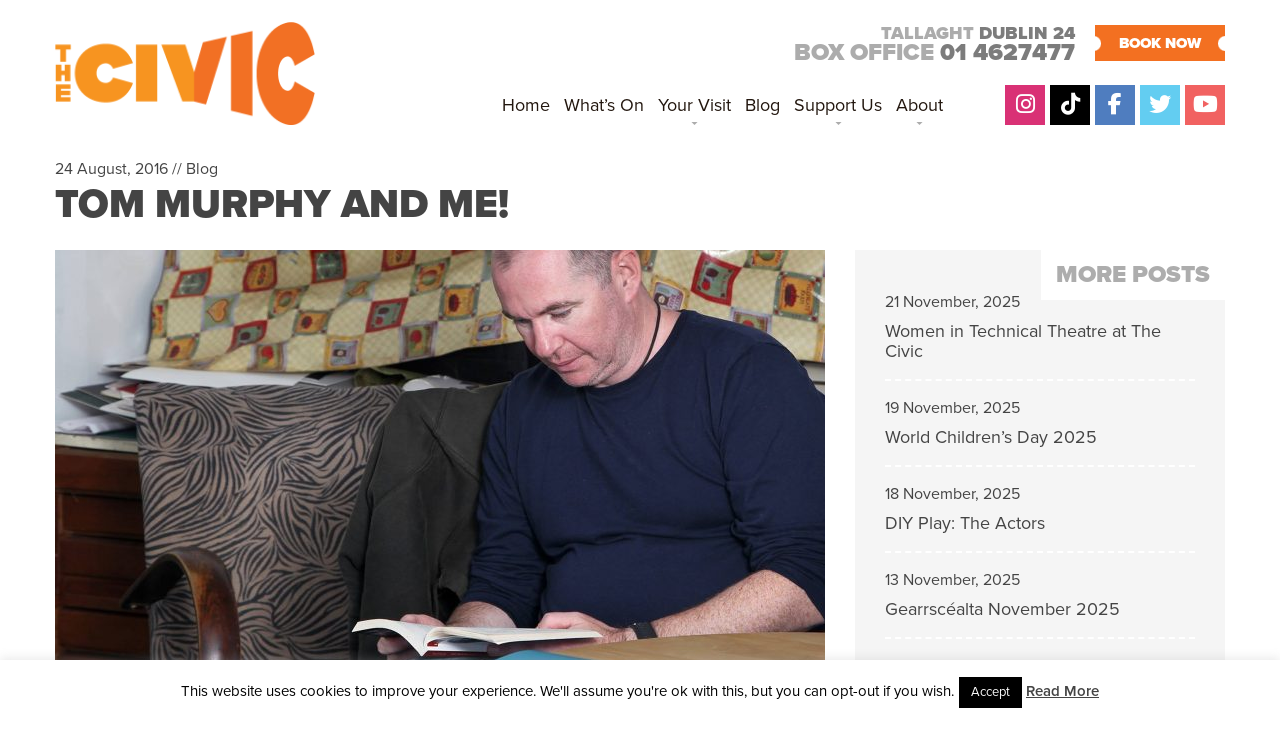

--- FILE ---
content_type: text/css
request_url: https://www.civictheatre.ie/wp-content/themes/the-civic/style.css?ver=1212251928
body_size: 11255
content:
/*
	Theme Name: Civic Theatre NEW
	Theme URI: http://www.civictheatre.ie
	Description: Civic Theatre WordPress Theme
	Version: 2.0
	Author: CloveRock Design (@cloverockdesign)
	Author URI: http://www.cloverockdesign.ie
	Tags: Blank, HTML5, CSS3

	License: MIT
	License URI: http://opensource.org/licenses/mit-license.php
*/

/*------------------------------------*\
    MAIN
\*------------------------------------*/

/* global box-sizing */
*,
*:after,
*:before {
	-moz-box-sizing:border-box;
	box-sizing:border-box;
	-webkit-font-smoothing:antialiased;
	font-smoothing:antialiased;
	text-rendering:optimizeLegibility;
}
/* html element 62.5% font-size for REM use */
html {
	font-size:62.5%;
}
body {
	font: 400 16px/22px "proxima-nova", sans-serif;
	color: #444;
}
#tribe-events .tribe-events-content p, .tribe-events-after-html p, .tribe-events-before-html p {
	font: 400 16px/22px "proxima-nova", sans-serif !important;
}
/* clear */
.clear:before,
.clear:after {
    content:' ';
    display:table;
}

.clear:after {
    clear:both;
}
.clear {
    *zoom:1;
}
img {
	max-width:100%;
	vertical-align:bottom;
	height:auto;
}
a {
	color:#444;
	text-decoration:none;
	transition: all 400ms ease-in-out 0s;
}
a:hover {
	color:#444;
}
a:focus {
	outline:0;
}
a:hover,
a:active {
	outline:0;
}
input:focus {
	outline:0;
	border:1px solid #04A4CC;
}
.flexslider.fund-box {
	text-align: center;
	padding-top: 0px;
}
.fund-inner {
	display: table-cell;
	vertical-align: middle;
	text-align: center;
	border: 3px dashed #b7b7b7;
}
.fund-wrap {
  display: table;
  width: 100%;
  height: 100%;
}
.mce_inline_error {
    display:none !important;
}
#mce-EMAIL, #mce-EMAIL.mce_inline_error {
    display:block !important;
}
#mc-embedded-subscribe-form {
    margin-top:15px;
}
#mce-error-response {
    bottom: -21px;
    font: 300 14px/13px "proxima-nova",sans-serif;
    left: 20px;
    position: absolute;
}
#mce-success-response {
    bottom: -28px;
    font: 300 15px/14px "proxima-nova",sans-serif;
    left: 20px;
    padding-right: 20px;
    position: absolute;
}
#tribe-events-pg-template {
  padding: 0px !important;
}

.postid-3266 h1.entry-title, .post-3266 h2.entry-title, .post-3266 .slidelink, .post-3266 .slidelink span {
    text-transform:none !important;
}
.loopcontent .vcard {
    display:none !important;
}
.side-parking {
    max-width:100%;
		height:auto;
		margin-top:0px;
}
.sharethis-inline-share-buttons  {
    margin:0px 0px 30px 0px;
}
.embed-container { position: relative; padding-bottom: 56.25%; height: 0; overflow: hidden; max-width: 100%; } .embed-container iframe, .embed-container object, .embed-container embed { position: absolute; top: 0; left: 0; width: 100%; height: 100%; }
ul#mc-form {
   padding:0px;
	 margin:10px 0px 0px 0px;
	 list-style:none;
}
ul#mc-form li.form {
	width: 80% !important;
	float: left !important;
	clear: none !important;
	padding-right:10px;
}
ul#mc-form li.button {
	width: 20% !important;
	float: left !important;
	clear: none !important;
}
ul#mc-form li.form label {
	float: left;
	width: 15% !important;
	font: 400 18px/45px "proxima-nova",sans-serif;
	height: 45px;
	color:#fff;
	text-transform: lowercase;
	text-align: left !important;
}
ul#mc-form li.form input {
	width: 85% !important;
	height: 45px !important;
	border: 0 none !important;
	padding: 0px 10px;
}

#mc-form input[type="submit"] {
	border: 0 none;
	color: #ed135e;
   background:#fff;
	width: 100%;
	height: 45px;
	font-weight: 900;
	text-transform: uppercase;
	font-size: 12px;
	transition: all 400ms ease-in-out 0s;
}
#mc-form input[type="submit"]:hover {
	background: #ad4b86;
	 color:#fff;
}
.mc4wp-response {
	clear: both;
	font-size: 11px;
	line-height:11px;
	font-weight:400 !important;
	margin-top: 0px;
	display: block;
	position: absolute;
	top: 46px;
	width: 92%;
}
.mc4wp-alert {
  padding:5px;
	color:#ed135e;
	background:#fff;
	
}

.taptap-by-bonfire ul li a {
	font-family: "proxima-nova" !important;
	font-weight: 500 !important;
}
.postid-14699 .singlethumb {
	text-align: center;
	padding: 20px;
	border: 3px dashed #ccc;
	margin-bottom: 30px;
}
.postid-14699 .singlethumb {
	text-align: center;
	padding: 20px;
	border: 3px dashed #ccc;
	margin-bottom: 30px;
}
.page-id-14746 aside.sidebar {
	display: none;
}

.access_cinema {
	margin-bottom: 30px;
}

.jam-bar {
    background:#f5f5f5;
		padding:20px;
		text-align:center;
    max-width:1170px;
		overflow:hidden;
		width:100%;
	margin:0 auto 30px auto;
}
.covid-charter {
   width:auto;
	 max-height:100px;
	 margin:0 20px 0 0;
	 display:inline-block;
}
.jam-logo {
   width:auto;
	 max-height:100px;
	 margin:0;
	 display:inline-block;
}
.stc_logo {
	width: auto;
	max-height: 100px;
	margin: 0 0 0 20px;
	display: inline-block;
}
/*------------------------------------*\
    STRUCTURE
\*------------------------------------*/

/* wrapper */
.wrapper {
    width:1170px;
	margin:0 auto;
	position:relative;
}
/* header */
.header {
    height:160px;
    position:relative;
			transition: all 400ms ease-in-out 0s;
}
/* logo */
.logo {

}
.logo-img {
	position: absolute;
	top: 22px;
	left: 0px;
	width: 100%;
	max-width: 260px;
}
.boxofficetop {
	font: 900 24px/24px "proxima-nova", sans-serif;
	color: #acacac;
	text-transform: uppercase;
	position: absolute;
	text-align:right;
	top: 25px;
	right: 150px;
}
.boxofficetel {
   color:#7c7c7c;
}
.toptickets {
	background: url(img/ticket_bg.png) top center;
	width: 130px;
	display: inline-block;
	margin: 0px 0px 0px 20px;
	height: 36px;
	text-align: center;
	color: #fff !important;
	font: 700 15px/36px "proxima-nova", sans-serif;
	position: absolute;
	right: 0;
	top: 25px;
}
.toptickets:hover {
   color:#fdb913;
}
  
/* nav */
.nav {
   position:absolute;
   bottom:35px;
   right:275px;
}
.nav ul {
   list-style:none;
   padding:0px;
   margin:0px;
}
.nav ul li {
   margin:0px 30px 0px 0px;
   display:inline-block;
   height:40px;
   padding:0px;
}
.nav ul li a {
   color:#22160e;
	font: 400 18px/40px "proxima-nova", sans-serif;
}
.soc-icons a {
   display:block;
	 height:40px;
	 width:40px;
	 line-height:41px;
	 font-size:22px;
	 color:#fff;
	 text-align:center;
}
.soc-icons a:hover {
   background:#fdb913;
}


.gp {
   position:absolute;
   bottom:35px;
   right:180px;
	 background:#d93175;
}
.tt {
   position:absolute;
   bottom:35px;
   right:135px;
	 background:#000;
}
.fb {
   position:absolute;
   bottom:35px;
   right:90px;
	 background:#4f7dbf;
}
.tw {
   position:absolute;
   bottom:35px;
   right:45px;
	 background:#63cdf1;
}

.yt {
   position:absolute;
   bottom:35px;
   right:0px;
	 background:#f16261;
}
/* sidebar */
.sidebar {

}
/* footer */
.footer {
   position:relative;
   height:150px;

}
.footer img {
	height: 45px;
}


.gpf {
   position:absolute;
   top:50px;
   left:0px;
	 background:#8f8f8f;
}
.ttf {
   position:absolute;
   top:50px;
   left:45px;
	 background:#5e5e5e;
}
.fbf {
   position:absolute;
   top:50px;
   left:90px;
	 background:#777777;
}
.twf {
   position:absolute;
   top:50px;
   left:135px;
	 background:#aaaaaa;
}
.ytf {
   position:absolute;
   top:50px;
   left:180px;
	 background:#9b9b9b;
}

.boxofficefoot {
	font: 900 20px/20px "proxima-nova", sans-serif;
	color: #acacac;
	text-transform: uppercase;
	position: absolute;
	top: 50px;
	left: 243px;
}
.boxofficefoot span {
	display: block;
}
.arts {
   position:absolute; 
   right:135px;
   top:48px;
}
.sdcc {
   position:absolute; 
   right:0px;
   top:48px;
}
.dept {
	position: absolute;
	right: 490px;
	top: 48px;
}
.ci {
   position:absolute; 
   right:270px;
   top:48px;
}
.strap {
   background:#ad4b86;
   height:50px;
   padding:0px 20px 0px 20px;
   margin:0px 0px 40px 0px;
   font:300 12px/50px "proxima-nova", sans-serif;
   color:#fff;
   position:relative;
}
.strap a {
   color:#fff;
}
.copyright {
   text-transform:uppercase;
   float:right;
}
.logo-foot {
   position:absolute;
   left:0px;
   top:0px;
   border-right:1px solid #fff;
}
.cta {
   clear:both;
   position:relative;
   height:180px;
}
.civicnews {
   height:430px;
   width:370px;
   float:right;
   background:#f5f5f5;
   padding:25px 30px 40px 30px;
   position:relative;
}
.civicnews h2 {
   position:absolute;
   top:0px;
   right:0px;
   height:50px;
   background:#fff;
   font:900 24px/50px "proxima-nova", sans-serif;
   color:#adadad;
   padding:0px 15px;
   margin:0px;
   text-transform:uppercase;
}
.civicnews ul {
   list-style:none;
   padding:0px;
   margin:0px;
}
.civicnews li {
   padding:18px 0px;
   border-bottom:2px dashed #fff;
}
.civicnews .date {
	font: 400 15px/18px "proxima-nova", sans-serif;
	display: block;
	margin: 0px 0px 5px 0px;
}
.civicnews li a {
	font: 400 20px/22px "proxima-nova", sans-serif;
	display: block;
	margin: 0px;
	height: 44px;
	overflow: hidden;
}

.sidelinks {
   height:auto;
   width:370px;
   float:right;
   background:#f5f5f5;
   padding:50px 30px 20px 30px;
   position:relative;
}
.sidelinks h2 {
   position:absolute;
   top:0px;
   right:0px;
   height:50px;
   background:#fff;
   font:300 30px/50px "proxima-nova", sans-serif;
   color:#adadad;
   padding:0px 20px;
   margin:0px;
   text-transform:uppercase;
}
.sidelinks ul {
   list-style:none;
   padding:0px;
   margin:0px;
}

.sidelinks .date {
   font:300 18px/21px "proxima-nova", sans-serif;  
   display:block;
   margin:0px 0px 5px 0px;
}
.sidelinks li a {
	display: block;
	font: 300 18px/16px "proxima-nova",sans-serif;
	margin: 0;
	padding: 14px 0px;
	border-top: 2px dashed #fff;
	overflow: hidden;
	text-align: left !important;
}
.first-menu-item a {
    border-top:0 none !important;
}
#subpages-widget-2 ul ul li a {
    padding-left:30px;
}
#subpages-widget-2 ul ul ul li a {
    padding-left:60px;
}
.widget_subpages_current_page > a {
    color:#ad4b86;
}
#subpages-widget-2 h3 {
  background: #fff none repeat scroll 0 0;
  float: right;
  font: 900 26px/24px "proxima-nova",sans-serif;
  margin: 0px;
  padding: 10px 20px;
  position: absolute;
  right: 0;
  text-transform: uppercase;
  top: 0;
  color: #adadad;
}
.sidelinks li.current_page_item a {
    color:#bababa;
}
.sidelinks li.current_page_item ul li a {
    color:#444;
}
.sidelinks li.page-item-1255 { 
    border-top:0 none !important;
    padding:30px 0px 14px 0px;
}
.sidelinks li.page-item-1225 a {
    display:block;
    padding:0px 0px 14px 0px;
    height:34px;
}
.sidelinks li.page-item-1225 ul li a {
    display:block;
    padding:0px 0px 0px 20px !important;
    height:20px !important
}
.allnews {
	background: #ad4b86;
	display: inline-block;
	margin: 20px 0px 0px 0px;
	color: #fff !important;
	width: 140px;
	text-align: center;
	height: 30px;
	font: 900 14px/30px "proxima-nova", sans-serif;
} 
.allnews:hover {
   background:#ee3e7c;
	 color:#fff;
}
.tickets-button {
   position:absolute;
   top:30px;
   left:0px;
}
.brochure-button {
	position: absolute;
	top: 30px;
	left: 0;
	width: 270px;
}
.season-brochure {
   position:absolute;
   top:30px;
   left:300px;
}
.newsletter {
	background: #ed135e;
	position: absolute;
	right: 0;
	top: 30px;
	width: 470px;
	height: 120px;
	color: #fff !important;
	font: 900 16px/24px "proxima-nova",sans-serif;
	text-align: center;
	padding: 20px;
}
.newsletter span {
   color:#fff;
}
section {
   text-align:justify;
   overflow:hidden;
}
aside {
   float:right;
   width:370px;
}
.top-address {
	font: 900 18px/16px "proxima-nova",sans-serif;
	text-transform: uppercase;
	color: #acacac;
	display: block;
}
.top-address strong {
   color:#7c7c7c;
}
.tribe-events-list .time-details {
    margin:0px 0px 10px 0px;
    padding: 0px 12px 0px 0px;
}
.loc-map {
    max-width:100%;
    margin:0px 0px 30px 0px;
}
/*------------------------------------*\
    STAFF PAGE
\*------------------------------------*/
.team-grid {
   list-style:none;
	 padding:0px;
	 margin:0px;
}	 
.team-grid li {
    display: inline-block;
    width: 23.5%;
		margin:0 2% 30px 0;
		padding:0px;
		background:#f5f5f5;
		vertical-align:top;
		position:relative;
		text-align:left !important;
}
.staff_dets {
    padding:30px 30px 80px 30px;
}

.img_holder {
    margin:0px;
}
.team-grid h3 {
    font: 900 24px/20px "proxima-nova",sans-serif;
    text-transform: uppercase;
		padding:0px;
		color:#ad4b86;
		margin:0px 0px 0px 0px;
}
span.job_title {
    font: 300 17px/20px "proxima-nova",sans-serif;
		color:#bababa;
		padding:0px;
		margin:0px 0px 3px 0px;
		text-align:left !important;
}
.email-link {
	height: 50px;
	width: 100%;
	position: absolute;
	bottom: 0;
	left: 0;
	display: block;
	text-align: center;
	color: #fff !important;
	background: #ad4b86;
	font: 900 15px/50px "proxima-nova",sans-serif;
	text-transform: uppercase;
}
.email-link:hover {
    background:#ed135e;
		color:#fff;
}
@media only screen and (min-width: 750px) and (max-width: 9999px)  {
.team-grid li:nth-child(4n) {
    margin:0px 0px 30px 0px;
}
}
@media only screen and (min-width: 480px) and (max-width: 749px)  {
.team-grid li {
    display: inline-block;
    width: 48%;
		margin:0 4% 30px 0;
		padding:0px;
		background:#f5f5f5;
		vertical-align:top;
		position:relative;
}
.team-grid li:nth-child(2n) {
    margin:0px 0px 30px 0px;
}
}
@media only screen and (min-width: 0px) and (max-width: 479px)  {

.team-grid li {
    display: block;
    width: 100%;
		margin:0 0 30px 0 !important;
		padding:0px;
		background:#f5f5f5;
		vertical-align:top;
		min-height:0;
		position:relative;
}
}
/*------------------------------------*\
    BLOG
\*------------------------------------*/

.archive article {
    overflow:hidden;
    height:auto;
    clear:both;
    width:100%;
    margin:0px 0px 50px 0px;
}
.loopthumb {
    display:block;
    float:left;
    width:48.75%; 
    height:320px;
    margin:0px 30px 0px 0px;
    background:#f5f5f5;
}
.archive article img {
    max-width:100%;
    max-height:320px;
}    
.archive article .date, .events-list .date {
	display: block;
	font: 300 16px/18px "proxima-nova",sans-serif;
	margin: 0px 0px 0px 0px;
}
.single-tribe_events .date {
    display: block;
    font: 300 18px/18px "proxima-nova",sans-serif;
    margin: 0px 0px 10px 0px
}
.readmore {
	background: none repeat scroll 0 0 #ad4b86;
	color: #fff !important;
	display: inline-block;
	font: 900 15px/32px "proxima-nova",sans-serif;
	height: 30px;
	margin: 10px 0 0;
	text-align: center;
	width: 140px;
}
.readmore:hover {
    background:#9b95de;
		color:#fff;
}
.pagination {
    text-align:center;
}
.single article {
    width:770px;
    float:left;
    overflow:hidden;
}
.single-tickets article, .page-template-tickets-php article {
    width:100% !important;
    float:left;
    overflow:hidden;
}
.remindtext {
    width:50%;
    float:left;
    padding:0px 60px 0px 0px;
}
.contactform {
    width:50%;
    float:left;
    background:#f5f5f5;
    padding:30px 30px 10px 30px;
}
.contactform label {
    display:inline-block;
    width:20%;
    height:40px;
    line-height:40px;
    margin:0px 0px 20px 0px;
} 
.contactform input {
    display:inline-block;
    width:80%;
    height:40px;
    line-height:40px;
    margin:0px 0px 20px 0px;
    padding:0px 10px;
    border:0 none;
} 

.wpcf7-response-output {
    clear:both;
    width:50%;
    float:right;
    margin:30px 0px 0px 0px !important;
}
.contactform .wpcf7-submit {
    width:100px !important;
    margin-left:20%;
    background:#bebebe;
}

.remindlink {
	background: #ed135e;
	color: #fff !important;
	display: block;
	font: 900 15px/32px "proxima-nova",sans-serif;
	height: 30px;
	margin: 0px 0 0;
	text-align: center;
	width: 290px;
}
.remindlink:hover, .remindlinklg:hover {
    color:#fff;
		background:#f37021;
}
.remindlinklg {
    background: #ed135e;
    color: #fff !important;
    display: block;
    font: 900 16px/40px "proxima-nova",sans-serif;
    height: 40px;
    margin: 0px 0px 30px 0px;
    text-align: center;
    width: 370px;
}
.event-right {
    float:right;
    width:370px;
}
.page-template-reminder-page-php article {
    width:1170px !important;
} 
.single-tickets article iframe, .page-template-tickets-php article iframe {
    background:#f8f8f8;
    padding:20px;
}
.page article {
    width:770px;
    float:left;
    overflow:hidden;
}
.single section .date {
    display: block;
    font: 300 16px/18px "proxima-nova",sans-serif;
    margin: 0px 0px 10px 0px;
}
.tickettop { 
    display: block;
    font: 300 18px/38px "proxima-nova",sans-serif;
    margin: 0px 0px 10px 0px;
    text-transform:uppercase;
    float:left;
}
.single-tickets .sharethis, .page-template-tickets-php .sharethis {
    float:right;
    margin:0px !important;
}
.ticketstitle {
    clear:both;
    overflow:hidden;
    margin:0px 0px 20px 0px;
}
.single .civicnews li a {
	display: block;
	font: 300 18px/20px "proxima-nova",sans-serif;
	margin: 0;
	overflow: hidden;
	height: auto;
	text-align: left;
}
.single .civicnews {
    background: none repeat scroll 0 0 #f5f5f5;
    float: right;
    height: auto;
    padding: 25px 30px 30px 30px;
    position: relative;
    width: 370px;
}

.single .sidelinks  li a {
    display: block;
    font: 300 22px/22px "proxima-nova",sans-serif;
    margin: 0;
    overflow: hidden;
    text-transform: uppercase;
    height:auto;
}
.single .sidelinks {
    background: none repeat scroll 0 0 #f5f5f5;
    float: right;
    height: auto;
    padding: 25px 30px 30px 30px;
    position: relative;
    width: 370px;
}

.tagbox {
    padding:10px 30px;
    background:#f5f5f5;
    margin:40px 0px 20px 0px;
}
.sharethis span {
    height: 22px !important;
    line-height: 16px !important;
    padding-bottom: 3px !important;
    padding-top: 3px !important;
}
.sharethis {
    display:block;
    margin:0px 0px 40px 0px;
    height:22px;
}
.loopcontent {
    float:left;
    width:47%;
}
.loopcontent p {
    text-align:justify;
}
.loopcontent h2 {
    text-align:left !important;
}
.tribe-events-list .vevent.hentry {
    border-bottom: 0 none !important;
    margin: 0 0 50px 0 !important; 
    padding: 0 !important; 
}
#tribe-events-content.tribe-events-list {
    margin-bottom: 0px !important; 
}
/*------------------------------------*\
    IMAGES
\*------------------------------------*/

#post-3194 #emma-email {
    background:#f9f9f9;
}
#post-3194 #emma-form {
   max-width:400px !important;
}
/*------------------------------------*\
	TYPOGRAPHY
\*------------------------------------*/

@font-face {
	font-family:'Font-Name';
	src:url('fonts/font-name.eot');
	src:url('fonts/font-name.eot?#iefix') format('embedded-opentype'),
		url('fonts/font-name.woff') format('woff'),
		url('fonts/font-name.ttf') format('truetype'),
		url('fonts/font-name.svg#font-name') format('svg');
    font-weight:normal;
    font-style:normal;
}
h1 {
   font:900 50px/45px "proxima-nova", sans-serif; 
   padding:0px;
   margin:0px 0px 30px 0px;
   text-transform:uppercase;
   text-align:left;
	color: #ed135e;
}
.single h1 {
   font:900 40px/32px "proxima-nova", sans-serif !important; 
   padding:0px;
   margin:0px 0px 20px 0px !important;
   text-transform:uppercase;
   text-align:left;
	color: #ed135e;
}
.single .access_cinema h1 {
    font: 900 29px/24px "proxima-nova",sans-serif!important;
    padding: 0;
    margin: 0 0 20px 0!important;
    text-transform: uppercase;
    text-align: left;
    color: #ed135e;
}
h2 {
	font: 900 30px/30px "proxima-nova", sans-serif;
	padding: 0px;
	margin: 20px 0px 20px 0px;
	text-transform: uppercase;
	text-align: left;
	color: #ed135e;
}
.archive article h2, h2.tribe-events-list-event-title {
	font: 900 32px/26px "proxima-nova", sans-serif !important;
	padding: 0px !important;
	margin: 10px 0px 10px 0px !important;
	text-transform: uppercase !important;
	text-align: left;
	max-height: 104px;
	overflow: hidden;
}
h2.tribe-events-page-title {
   font:900 48px/40px "proxima-nova", sans-serif !important;  
   padding:0px !important; 
   margin:0px !important; 
   text-transform:uppercase;
   text-align:left;
}
.tribe-events-list-separator-month {
   font:900 30px/30px "proxima-nova", sans-serif !important;  
    margin: 30px 0px 20px 0px !important;
    text-align:center;
    padding: 0px !important;  
    text-transform: uppercase;
    background:0 none !important;
    position:relative;
}
.tribe-events-list-separator-month span {
    display: inline-block;    
}
.tribe-events-list-separator-month span:before,
.tribe-events-list-separator-month span:after {
    border-top: 1px solid #f5f5f5;
    display: block;
    height: 1px;
    content: " ";
    width: 40%;
    position: absolute;
    left: 0;
    top: 15px;
}
.tribe-events-list-separator-month span:after {
   right: 0;  
   left: auto; 
}
.listseat {
	background: url(img/slide_ticket.png) top center / 100% 100% no-repeat;
	color: #fff !important;
	text-align: center;
	height: 30px;
	width: 140px;
	display: inline-block;
	margin: 0px 0px 0px 10px;
	font: 900 15px/32px "proxima-nova",sans-serif;
}
.listsold {
   background:url(img/slide_soldout.png) top center / 100% 100% no-repeat;
   color:#fff;
   text-align:center;
   height:30px;
   width:140px;
   display:inline-block;
   margin:0px 0px 0px 10px;
    font: 900 15px/32px "proxima-nova",sans-serif;
}
#tribe-events-content {
    margin-bottom: 0px !important;
    padding: 2px 0;
    position: relative;
}
.single-tribe_events .tribe-events-content {
    max-width: 770px !important;
    padding: 0 !important;
    width: 770px !important;
    text-align:justify;
    float:left;
}
.thumbdetails {
    height:430px;
    margin:0px 0px 30px 0px;
}
.singledetails {
    width:370px;
    height:430px;
    float:right;
    background: #f5f5f5;
    padding: 25px 30px 30px;
    position: relative;
}
.singledetails.video-details {
    float:none !important;
		height:auto !important;
		margin-bottom:20px !important;
}
.online-show-container {
    clear:both;
		margin-bottom:30px;
}
.singledetails ul {
    list-style:none;
    margin:0px;
    padding:0px;
}
.singledetails li {
    border-bottom: 2px dashed #fff;
    padding: 10px 0;
}

.singlethumb {
    margin:0px;
    float:left;
    width:770px;
    height:auto;    
}
.singledetails h2 {
	background: none repeat scroll 0 0 #fff;
	color: #adadad;
	font: 900 24px/50px "proxima-nova",sans-serif;
	height: 50px;
	margin: 0;
	padding: 0 20px;
	position: absolute;
	right: 0;
	text-transform: uppercase;
	top: 0;
}
.singledetails label {
	display: block;
	font: 900 16px/18px "proxima-nova",sans-serif;
	margin: 0 0 5px;
	color: #aaa;
}
.singledetails li span {
    display: block;
    font: 300 18px/24px "proxima-nova",sans-serif !important;
    height: auto !important;
    margin: 0 !important;
    overflow: hidden;
}
.singleseat {
    background: url("img/slide_ticket.png") no-repeat scroll center top rgba(0, 0, 0, 0);
    color: #fff !important;
    display: inline-block;
    font: 900 15px/32px "proxima-nova",sans-serif;
    height: 30px;
    margin: 20px 0 0 0px;
    text-align: center;
    width: 140px;
}
.singlesold {
    background: url("img/slide_soldout.png") no-repeat scroll center top rgba(0, 0, 0, 0);
    color: #fff !important;
    display: inline-block;
    font: 900 15px/32px "proxima-nova",sans-serif;
    height: 30px;
    margin: 20px 0 0 0px;
    text-align: center;
    width: 140px;
}
.singletrailer {
    background: none repeat scroll 0 0 #f5f5f5;
    float: none;
    height: auto;
    padding: 70px 30px 30px;
    position: relative;
    width:100%;
}
.video-container {
    position: relative;
    padding-bottom: 56.25%;
    padding-top: 30px; height: 0; overflow: hidden;
}
 
.video-container iframe,
.video-container object,
.video-container embed {
    position: absolute;
    top: 0;
    left: 0;
    width: 100%;
    height: 100%;
}
.single-format-standard .attachment-front-slide {
    margin:0px 0px 30px 0px;
}
.singletrailer h2 {
    background: none repeat scroll 0 0 #fff;
    color: #adadad;
    font: 300 30px/50px "proxima-nova",sans-serif !important;
    height: 50px;
    margin: 0 !important;
    padding: 0 20px !important;
    position: absolute;
    left: 0;
    text-transform: uppercase;
    top: 0;
}

.parent-pageid-30 article, .parent-pageid-20 article {
    width:770px;
}
.full-width article {
    width:100% !important;
		}
/*------------------------------------*\
    DROPDOWN
\*------------------------------------*/

.nav ul.sub-menu {
    background:#adadad;
    color:#fff; 

    padding:0px !important;
}
.nav ul.sub-menu li:hover {
    background:#999999;
}
.nav ul.sub-menu a {
    color:#fff;
    line-height:30px !important;
    font-size:17px !important;
    display:block;
}
.nav ul.sub-menu li {
    height:36px !important;
    border-bottom:1px dashed #fff !important;
}
.nav li.menu-item-has-children {
    background:url(img/down.gif) bottom center no-repeat;
}

.nav ul.sub-menu li.menu-item-has-children {
    background:url(img/arrow.png) right center no-repeat;
}

.nav ul.sub-menu li.menu-item-has-children:hover {
    background:url(img/arrow.png) right center no-repeat #999999;
}


.nav ul.sub-menu li.last-child {
    border-bottom:0 none !important;
}
.nav div.shailan-dropdown-menu table, .nav div.shailan-dropdown-menu tbody, .nav div.shailan-dropdown-menu tr, .nav div.shailan-dropdown-menu td, .nav div.shailan-dropdown-menu ul, .nav div.shailan-dropdown-menu li, .nav div.dropdown-horizontal-container, .nav ul.dropdown * {
    border: 0 none;
    font-size: auto !important;
    line-height: auto !important;
    margin: 0;
    padding: 0;
}
.nav .shailan-dropdown-menu {
    position: relative;
    z-index: 597;
}
.nav ul.dropdown, .nav ul.dropdown li, .nav ul.dropdown ul {
    list-style: none outside none;
    margin: 0;
    padding: 0;
}
.nav ul.dropdown li {
    display: inline;
    position: relative;
    vertical-align: middle;
}
.nav ul.dropdown li ul {
    position: absolute;
    z-index: 598;
}
.nav ul.dropdown li.hover, .nav ul.dropdown li:hover {
    cursor: default;
}
.nav ul.dropdown > li {
    float: left;
}
.nav ul.dropdown li a {
    cursor: pointer;
    padding: 0px 7px 0px 7px!important;
}
.nav ul.dropdown ul {
    left: 0;
    position: absolute;
    top: 100%;
    margin-top:10px;
}
.nav ul.dropdown ul li {
    display: list-item;
    float: none;
    list-style: none outside none;
}
.nav ul.dropdown ul ul {
    left: 100% !important;
    background:#c3c3c3 !important;
    top: -10px !important;
}
.nav ul.dropdown a:active, .nav ul.dropdown a:focus {
    outline-style: none;
}

.nav ul.dropdown ul li, .nav ul.dropdown-vertical {
    margin-left: 0;
    text-align: left !important;
}
.nav ul.dropdown ul, .nav ul.dropdown li.hover ul ul, .nav ul.dropdown li.hover ul ul ul, .nav ul.dropdown li.hover ul ul ul ul, .nav ul.dropdown li.hover ul ul ul ul ul, .nav ul.dropdown ul, .nav ul.dropdown li:hover ul ul, .nav ul.dropdown li:hover ul ul ul, .nav ul.dropdown li:hover ul ul ul ul, .nav ul.dropdown li:hover ul ul ul ul ul {
    display: none;
}
.nav ul.dropdown ul ul ul ul ul ul {
    display: none !important;
}
.nav .dm-align-right table {
    float: right;
}
.nav .dm-align-left table {
    float: left;
}
.nav ul.dropdown-horizontal.dropdown-align-right ul {
    left: auto;
    right: 0;
}
.nav ul.dropdown-horizontal.dropdown-align-right ul ul {
    left: auto;
    right: 99%;
}
.nav ul.dropdown-vertical.dropdown-align-left ul {
    left: 99%;
    right: auto;
    top: 1px;
}
.nav ul.dropdown-vertical.dropdown-align-right ul {
    left: auto;
    right: 99%;
    top: 1px;
}
.nav ul.dropdown-vertical li {
    display: block;
    float: none;
}

/* FlexSlider Necessary Styles
*********************************/
.flexslider {margin: 0; padding: 0;}
.flexslider .slides > li {display: none; -webkit-backface-visibility: hidden;} /* Hide the slides before the JS is loaded. Avoids image jumping */
.flexslider .slides img {width: 100%; display: block;}
.flex-pauseplay span {text-transform: capitalize;}

/* Clearfix for the .slides element */
.slides:after {content: "\0020"; display: block; clear: both; visibility: hidden; line-height: 0; height: 0;}
html[xmlns] .slides {display: block;}
* html .slides {height: 1%;}

/* No JavaScript Fallback */
/* If you are not using another script, such as Modernizr, make sure you
 * include js that eliminates this class on page load */
.no-js .slides > li:first-child {display: block;}

/* FlexSlider Default Theme
*********************************/
.flexslider { margin: 0px; background: #fff; position: relative; width:770px; height:430px; overflow:hidden; float:left;}
.slidedets {
    background:url(img/stripe_bg.png) top left;
    position:absolute;
    bottom:20px;
    right:30px;
    text-align:right;
    display:block;
    padding:20px 30px;
    max-width:710px;
}
.slidedate {
	font: 400 20px/20px "proxima-nova", sans-serif;
	display: block;
	margin: 0px 0px 10px 0px;
}
.slidetitle {
	font: 900 40px/30px "proxima-nova", sans-serif;
   display:block;
   margin:0px;
   text-transform:uppercase;
   max-height:80px;
   overflow:hidden;
}
.slidelinks {
   display:block;
	font: 900 14px/30px "proxima-nova", sans-serif;
   height:30px;
   margin:10px 0px 0px 0px;
}
.slideseat {
   background:url(img/slide_ticket.png) top center no-repeat;
   color:#fff;
   text-align:center;
   height:30px;
   width:140px;
   display:inline-block;
   margin:0px 0px 0px 20px;
}
.slideseat:hover {
   color:#fdb913;
}
.slidesold {
   background:url(img/slide_soldout.png) top center no-repeat;
   color:#fff;
   text-align:center;
   height:30px;
   width:110px;
   display:inline-block;
   margin:0px 0px 0px 10px;
}

.flex-viewport { max-height: 2000px; max-width:1110px; -webkit-transition: all 2s ease; -moz-transition: all 2s ease; -o-transition: all 2s ease; transition: all 2s ease; }
.loading .flex-viewport { max-height: 300px; }
.flexslider .slides { zoom: 1; }
.carousel li { margin-right: 30px; width:170px; }

/* Direction Nav */
.flex-direction-nav {*height: 0;}
.flex-direction-nav a  { text-decoration:none; display: block; width: 40px; height: 40px; margin: -20px 0 0; position: absolute; top: 50%; z-index: 10; overflow: hidden; opacity: 0; cursor: pointer; color: rgba(0,0,0,0.8); text-shadow: 1px 1px 0 rgba(255,255,255,0.3); -webkit-transition: all .3s ease; -moz-transition: all .3s ease; transition: all .3s ease; }
.flex-direction-nav .flex-prev { left: -50px; 	text-indent: -9999px;}
.flex-direction-nav .flex-next { right: -50px;	text-indent: -9999px; }
.flexslider:hover .flex-prev { opacity: 0.7; left: 10px; }
.flexslider:hover .flex-next { opacity: 0.7; right: 10px; }
.flexslider:hover .flex-next:hover, .flexslider:hover .flex-prev:hover { opacity: 1; }
.flex-direction-nav .flex-disabled { opacity: 0!important; filter:alpha(opacity=0); cursor: default; }
.flex-direction-nav a:before  { font-size: 40px; display: inline-block; }
.flex-direction-nav a.flex-next:before  { }


.flexslidercar .flex-direction-nav { position:absolute; top:214px; left:0px; width:1170px;}
.flexslidercar .flex-direction-nav a  { text-decoration:none; display: block; width: 17px; height: 22px; margin: 0; position: absolute; top: 0;  }
.flexslidercar .flex-direction-nav .flex-prev { left: 42px; display:block; height:17px; width:22px;}
.flexslidercar .flex-direction-nav .flex-next { right: 42px; text-align: right; display:block; height:22px; width:17px;}
.flexslidercar .flexslider:hover .flex-prev { opacity: 0.7; left: 10px; }
.flexslidercar .flexslider:hover .flex-next { opacity: 0.7; right: 10px; }
.flexslidercar .flexslider:hover .flex-next:hover, .flexslider:hover .flex-prev:hover { opacity: 1; }
.flexslidercar .flex-direction-nav .flex-disabled { opacity: 0!important; filter:alpha(opacity=0); cursor: default; }
.flexslidercar .flex-direction-nav a:before  { font-family: "flexslider-icon"; font-size: 40px; display: inline-block; }
.flexslidercar .flex-direction-nav a.flex-next:before  { }

/* Pause/Play */
.flex-pauseplay a { display: block; width: 20px; height: 20px; position: absolute; bottom: 5px; left: 10px; opacity: 0.8; z-index: 10; overflow: hidden; cursor: pointer; color: #000; }
.flex-pauseplay a:before  { font-family: "flexslider-icon"; font-size: 20px; display: inline-block; content: '\f004'; }
.flex-pauseplay a:hover  { opacity: 1; }
.flex-pauseplay a.flex-play:before { content: '\f003'; }

/* Control Nav */
.flex-control-nav {width: 100%; position: absolute; bottom: -40px; text-align: center;}
.flex-control-nav li {margin: 0 6px; display: inline-block; zoom: 1; *display: inline;}
.flex-control-paging li a {width: 11px; height: 11px; display: block; background: #666; background: rgba(0,0,0,0.5); cursor: pointer; text-indent: -9999px; -webkit-border-radius: 20px; -moz-border-radius: 20px; -o-border-radius: 20px; border-radius: 20px; -webkit-box-shadow: inset 0 0 3px rgba(0,0,0,0.3); -moz-box-shadow: inset 0 0 3px rgba(0,0,0,0.3); -o-box-shadow: inset 0 0 3px rgba(0,0,0,0.3); box-shadow: inset 0 0 3px rgba(0,0,0,0.3); }
.flex-control-paging li a:hover { background: #333; background: rgba(0,0,0,0.7); }
.flex-control-paging li a.flex-active { background: #000; background: rgba(0,0,0,0.9); cursor: default; }

.flex-control-thumbs {margin: 5px 0 0; position: static; overflow: hidden;}
.flex-control-thumbs li {width: 25%; float: left; margin: 0;}
.flex-control-thumbs img {width: 100%; display: block; opacity: .7; cursor: pointer;}
.flex-control-thumbs img:hover {opacity: 1;}
.flex-control-thumbs .flex-active {opacity: 1; cursor: default;}

@media screen and (max-width: 860px) {
  .flex-direction-nav .flex-prev { opacity: 1; left: 10px;}
  .flex-direction-nav .flex-next { opacity: 1; right: 10px;}
}

.flexslidercar {
   background:#f5f5f5;
   height:415px;
   padding:30px 70px 30px 100px;
   position:relative;
   overflow:hidden;
}
.flexslidercar ul.slides li {
   width:170px !important;
   margin:0px 30px 0px 0px;
} 
.cardate {
   display:block;
   text-align:center;
   font:400 15px/18px "proxima-nova", sans-serif;
   margin:0px 0px 10px 0px;
}
.tagline {
   font:900 24px/24px "proxima-nova", sans-serif;
   display:block;
   height:24px;
   margin:0 auto 30px auto;
   text-align:center;
   text-transform:uppercase; 
   color:#c1c1c1;
}  
.tagline a {
   color:#c1c1c1;
} 
.carouselimg {
   position:relative;
   height:200px;
}
.cartitle {
   position:absolute;
   bottom:0px;
   left:0px;
   display:block;
   width:170px;
   height:80px;
}
.cartitle span {
	font: 900 17px/14px "proxima-nova",sans-serif;
	background: url(img/stripe_bg.png) top left;
	display: table-cell;
	height: 80px;
	text-align: center;
	text-decoration: none !important;
	vertical-align: middle;
	width: 170px;
	padding: 5px;
	text-transform: uppercase;
	word-wrap: ellipsis;
}
.carseat {
	background: url(img/slide_ticket.png) top center no-repeat;
	color: #fff !important;
	text-align: center;
	height: 30px;
	width: 140px;
	display: block;
	margin: 20px auto 0 auto;
	font: 900 12px/32px "proxima-nova",sans-serif;
}
.carseat:hover {
   color:#fdb913;
} 
.carsold {
   background:url(img/slide_soldout.png) top center no-repeat;
   color:#fff;
   text-align:center;
   height:30px;
   width:110px;
   display:block;
   margin:20px auto 0px auto;
    font: 400 15px/32px "proxima-nova",sans-serif;
}
.leftarrow {
   position:absolute;
   top:214px;
   left:42px;
}
.rightarrow {
   position:absolute;
   right:42px;
   top:214px;
}
.e2ma_signup_form_label {
   float:left;
    font: 400 18px/45px "proxima-nova",sans-serif;
   height:45px;
}
ul#emma-form-elements .emma-form-label {
  float: left;
  width: 15% !important;
    font: 400 18px/45px "proxima-nova",sans-serif;
   height:45px;
   text-transform:lowercase;
   text-align:left !important;
}
ul#emma-form-elements li.emma-form-row {
  display: block;
  list-style-type: none;
}
ul#emma-form-elements li.first-child {
  width: 80% !important;
  float:left !important;
  clear:none !important;
}
ul#emma-form-elements li.last-child {
  width: 20% !important;
  float:left !important;
  clear:none !important;
}
ul#emma-form-elements .emma-form-input {
  width: 85% !important;
  height:45px !important;
  border:0 none !important;
  padding:0px 10px;
}
#emma-form-elements {
   padding:0px !important;
   margin:0px !important;
   list-style:none !important;
}
.emma-status, .emma-alert {
  padding: 10px 0px 0px 60px !important;
    font-family: "proxima-nova",sans-serif !important;
    font-size: 14px !important;
    font-style: normal !important;
    margin: 0 auto !important;
    padding: 16px 0 0 50px !important;
    box-shadow:none !important; 
}
.emma-status:not(.emma-alert) {
  background: transparent !important;
  border: 0 none !important;
}
.emma-status:not(.emma-alert)::before {
  background: #ad4b86 !important;
}
.emma-vertical-layout.emma-only-email {
  margin-top: 10px !important;
}
#emma-form-submit {
  background: #d5d5d5 none repeat scroll 0 0 !important;
  text-transform:lowercase;
  border: 0 none !important;
  color: #fff !important;
  float: right;
  font: 400 18px/30px "proxima-nova",sans-serif;
  height: 30px;
  margin: 7px 0 0;
  padding: 0 6px;
}
#e2ma_signup {
   text-align:center;
   display:block;
   margin:15px auto 0px auto;
}
.e2ma_signup_form_element input {
   width:295px;
   height:45px;
   padding:0px 10px;
   float:left;
   margin:0px 18px;
   border:0 none;
}
#e2ma_signup_submit_button {
   background:#d5d5d5;
   font: 400 18px/30px "proxima-nova",sans-serif;
   height:30px;
   color:#fff;
   border:0 none;
   float:left;
   margin:7px 0px 0px 0px;
   padding:0px 6px;
}
#tribe-events-pg-template {
    margin: 0 auto;
    width: 1170px;
    max-width:1170px !important;
}

.tribe-events-month-event-title {
   text-transform:uppercase !important; 
   font: 400 18px/16px "proxima-nova",sans-serif !important;
}
td.tribe-events-othermonth {
   background:#bebebe !important; 
}
#tribe-events-content table.tribe-events-calendar, #tribe-events-content .tribe-events-calendar td {
    border: 1px solid #fff !important;
}

td.tribe-events-thismonth {
    background:#ededed !important; 
}
.tribe-events-calendar td div[id*="tribe-events-daynum-"] {
    line-height: 1.2;
    padding: 15px 14px 10px 14px !important;
    
}

td.tribe-events-past div[id*="tribe-events-daynum-"], td.tribe-events-past div[id*="tribe-events-daynum-"] a {
    background-color: #e2e2e2 !important;
    color: #ededed !important;
    font: 400 18px/16px "proxima-nova",sans-serif !important;
}

.tribe-events-calendar div[id*="tribe-events-daynum-"], .tribe-events-calendar div[id*="tribe-events-daynum-"] a {
    background-color: #ededed;
    color: #fff !important;
   font: 400 18px/16px "proxima-nova",sans-serif !important;
}
.tribe-events-calendar td.tribe-events-present div[id*="tribe-events-daynum-"], .tribe-events-calendar td.tribe-events-present div[id*="tribe-events-daynum-"] > a, td.tribe-events-present {
    background-color: #473f8c !important;
    color: #6f68b1 !important;
}
td.tribe-events-present a {
    color:#fff;
}
td.tribe-events-past {
    background:#e2e2e2 !important;
}
.tribe-events-calendar th {
    background-color: #fff !important;
    color: #333;
    height: 10px;
    letter-spacing: 1px;
    padding: 4px 0;
    text-align: center;
    text-transform: uppercase;
    width: 14.28%;
}
.singlebo {
    display: block;
    font: 300 24px/21px "proxima-nova",sans-serif;
    margin: 30px 0px 0px 0px;
}

.ipadthumb {
    display:none;
}

/* Browser Resets
*********************************/
.flex-container a:active,
.flexslider a:active,
.flex-container a:focus,
.flexslider a:focus  {outline: none;}
.slides,
.flex-control-nav,
.flex-direction-nav {margin: 0; padding: 0; list-style: none;}

/* Icon Fonts
*********************************/
/* Font-face Icons */
@font-face {
	font-family: 'flexslider-icon';
	src:url('fonts/flexslider-icon.eot');
	src:url('fonts/flexslider-icon.eot?#iefix') format('embedded-opentype'),
		url('fonts/flexslider-icon.woff') format('woff'),
		url('fonts/flexslider-icon.ttf') format('truetype'),
		url('fonts/flexslider-icon.svg#flexslider-icon') format('svg');
	font-weight: normal;
	font-style: normal;
}

/*------------------------------------*\
    RESPONSIVE
\*------------------------------------*/


/*------------------------------------*\
    IPHONE ANDROID
\*------------------------------------*/

@media only screen and (min-width: 480px) and (max-width: 749px)  {

.wrapper {
    width: 480px;
    padding:0px 5px 0px 5px;
}
.toptickets {
	display: block;
	position: fixed;
	top: 19px;
	right: 20px;
	z-index: 9999999;
}
.logo-img {
	position: absolute;
	top: 40px;
	left: 0px;
	width: 100%;
	max-width: 225px;
}
.boxofficetop {
	font: 900 19px/21px "proxima-nova", sans-serif;
	text-align: right !important;
	top: 45px;
	right: 0px;
}
.header {
    height: 170px;
    width:470px;
    margin:-20px 0px 0px 0px;
}
.nav {
    display:none;
}
.nav ul.dropdown li a {
    cursor: pointer;
    padding: 0 12px !important;
}
.flexslider {
	height: 430px !important;
	width: 470px !important;
}
.flexslider img {
    margin:0px;
}
.slidedets {
	bottom: 0px;
	display: block;
	max-width: 100%;
	padding: 10px 20px;
	position: absolute;
	right: 0px;
	width: 100%;
	height: 180px;
	text-align: right;
}
.slides > li {
    height: 445px;
}
.slidetitle {
    display: block;
    font: 900 34px/26px "proxima-nova",sans-serif;
    margin: 0;
    max-height: 78px;
    overflow: hidden;
    text-transform: uppercase;
}

.nav {
    bottom: 25px;
    position: absolute;
    right: 0px;
    left:0px !important;
}
.tw, .fb, .gp, .yt, .pn, .tt {
    display:none;
}

.cta {
    width:470px;
    height:265px;
    float:left;
    position: relative;
}
.cta .tickets-button, .cta .brochure-button {
    width:190px;
    height:85px;
    left:0px;
    top:20px;
}
.civicnews {
    width: 470px;
    margin-top:20px;
}
.season-brochure {
    left:210px;
    width:260px;
    height:85px;
    top:20px;
}
.newsletter {
    font: 900 16px/20px "proxima-nova",sans-serif;
    right: 0;
    text-align: center;
    top: 125px;
    width: 470px;
}
.tagline {
    font: 400 26px/24px "proxima-nova",sans-serif;
    padding:0px 30px 0px 0px;
		height:70px;
}

.strap {
    font: 300 11px/12px "proxima-nova",sans-serif;
		padding:10px;
		height:auto;
}
.copyright {
	text-transform: uppercase;
	float: none;
	display:block;
}
.e2ma_signup_form_element input {
    width: 280px !important;
}
#e2ma_signup_submit_button {
    font: 400 16px/30px "proxima-nova",sans-serif !important;
}

.flexslidercar {
    background: none repeat scroll 0 0 #f5f5f5;
    height: 430px;
    overflow: hidden;
    padding: 30px 21px 30px 50px;
    position: relative;
}
.flexslidercar .flex-direction-nav {
    width: 470px;
}
.flex-direction-nav .flex-next {
    right: 0px;
    text-indent: -9999px !important;
}
.flexslidercar .flex-direction-nav .flex-next {
    right: 15px;
}
.rightarrow {
    position: absolute;
    right: 15px;
    top: 238px;
}
.flexslidercar .flex-direction-nav .flex-prev {
    left: 15px;
}
.leftarrow {
    position: absolute;
    left: 15px;
    top: 238px;
}
.flexslidercar .flex-direction-nav {
    top: 238px;
}

.allnews {
    margin: 21px 0 0 0px;

}
.sidelinks {
    display:none;
}

.single article {
    float: left;
    overflow: hidden;
    width: 470px;
}
aside {
    display:none;
}
.events-single .singlethumb {
    float: left !important;
    height: 262px !important;
    margin: 0 !important;
    width: 470px !important;
    overflow:hidden !important;
}
.events-single .singlethumb img {
    display:block !important;
    margin:0px 0px 0px 0px !important;
    height:262px !important;
    width:470px !important;
    max-width:470px !important;
}
.single-tribe_events .tribe-events-content {
    max-width: 470px !important;
    width: 470px !important;
}
.singledetails {
    background: none repeat scroll 0 0 #f5f5f5;
    float: right;
    height: auto;
    padding: 25px 30px 30px;
    position: relative;
    width: 470px;
    margin:20px 0px;
}

.singletrailer {
    background: none repeat scroll 0 0 #f5f5f5;
    float: right;
    height: auto;
    padding: 70px 30px 30px;
    position: relative;
    width: 470px;
}

.remindlinklg {
    width: 470px;
    margin:0px 0px 20px 0px;
}
.event-right {
    float: right;
    width: 470px;
    margin:20px 0px 0px 0px; 
}
.parent-pageid-30 article, .parent-pageid-20 article {
    width: 470px;
}
.page article {
    float: left;
    overflow: hidden;
    width: 470px;
}
#tribe-events-pg-template {
    margin: 0 auto;
    max-width: 470px !important;
    width: 470px;
    padding:0px !important;
}  
.loopthumb {
    overflow:hidden;
    width:100%;
    margin:0px 0px 30px 0px;
		height:auto !important;
}
.loopthumb img {
    display:block;
    margin:0px;
}
.vcard {display:none;}

.tribe-events-list-separator-month span:before, .tribe-events-list-separator-month span:after {

    width: 20%;
}

.singlethumb {
    float: left;
    height: auto;
    margin: 0;
    width: 470px;
}

.tribe-bar-disabled {
    display:none;
}

.footer {
    height: 170px;
    position: relative;
}
.twf, .fbf, .gpf, .ytf, .pnf, .ttf {
    top: 30px;
}
.boxofficefoot {
    color: #acacac;
	left: auto !important;
	right: 0px !important;
	position: absolute;
	text-transform: uppercase;
	top: 30px;
}
.archive article .date, .events-list .date {
    display: block;
    font: 300 18px/18px "proxima-nova",sans-serif;
    margin: 0px;
}
.footer img {
	height: 30px;
}
.arts {
    position: absolute;
    right: auto;
    top: 100px;
    left:0px;
}
.sdcc {
    position: absolute;
    right: 0px;
    top: 102px;
}
.ci {
	position: absolute;
	right: 100px;
	top: 102px;
}
.dept {
	position: absolute;
	top: 100px;
	display: block;
	left: 95px;
}
.loopcontent {
    width: 100%;
    float:none;
    display:block;
}
.tickettop {
    display: block;
    float: none;
    font: 300 18px/38px "proxima-nova",sans-serif;
    margin: 0 0 10px;
    text-transform: uppercase;
}
.single-tickets .sharethis, .page-template-tickets-php .sharethis {
    float: none;
    margin: 0 !important;
    height:42px; 
}
}


@media only screen and (min-width: 0px) and (max-width: 479px)  {

.wrapper {
    width: 320px;
    padding:0px 5px 0px 5px;
		font-size:90%;
}
.toptickets {
	display: block;
	position: fixed;
	top: 16px;
	right: 20px;
	z-index: 9999999;
	font: 900 15px/36px "proxima-nova", sans-serif;
}
.boxofficetop {
	text-align: center;
	top: 125px;
	font: 900 22px/30px "proxima-nova", sans-serif;
	right: 0px;
	width: 100%;
}
.logo-img {
	position: absolute;
	top: 32px;
	left: 50%;
	width: 180px;
	max-width: 260px;
	margin-left: -90px;
}
.header {
	height: 165px;
	width: 310px;
	margin: -20px 0px 0px 0px;
}
.nav {
    display:none;
}
.nav ul.dropdown li a {
    cursor: pointer;
    padding: 0 12px !important;
}
.flexslider {
    height:290px !important;
    width: 310px !important;
}
.flexslider img {
    margin:0px;
}
.flexslider .slides > li {
    min-height:290px !important;
    background: rgba(0, 0, 0, 0) url("img/stripe_bg.png") repeat scroll left top;
}
.slidedets {
    background: url("img/stripe_bg.png") repeat scroll left top rgba(0, 0, 0, 0);
    bottom: 0px;
    display: block;
    width: 320px;
    padding: 10px 10px;
    position: absolute;
    right: 0px;
    text-align: right;
}
.slidetitle {
	display: block;
	font: 900 27px/20px "proxima-nova",sans-serif;
	margin: 0;
	max-height: 80px !important;
	overflow: hidden;
	text-transform: uppercase;
}
.slidedate {
  font: 400 18px/20px "proxima-nova",sans-serif;

}
.newsletter {
   display:none;
}
.slidetitle {

  max-height: 72px;
}
.slidelinks {
  display: block;
	font: 900 15px/32px "proxima-nova",sans-serif;
  height: 30px;
  margin: 10px 0 0;
}
.nav {
    bottom: 25px;
    position: absolute;
    right: 0px;
    left:0px !important;
}
.tw, .fb, .gp, .yt, .pn, .tt {
    display:none !important;
}

.cta {
    width:310px;
    height:auto;
    float:left;
		margin:20px auto;
    position: relative;
}
.cta .tickets-button {
    display:none;
}
.cta .brochure-button {
    display:block;
		float:none;
		margin:0px auto 20px auto;
		width:100%;
		    position: relative;
				top: auto;
				left:auto;
}
.civicnews {
    width: 310px;
    margin-top:20px;
}
.season-brochure {
    left:auto;
    width:310px;
    height:auto;
    top:auto;
		position:relative;
}
.newsletter {
    font: 300 20px/20px "proxima-nova",sans-serif;
    right: 0;
    text-align: center;
    top: 125px;
    width: 310px;
}
.tagline {
	font: 900 15px/15px "proxima-nova",sans-serif;
	padding: 0px 30px 0px 0px;
}
.strap {
    font: 300 12px/50px "proxima-nova",sans-serif;
}
.e2ma_signup_form_element input {
    width: 280px !important;
}
#e2ma_signup_submit_button {
    font: 400 16px/30px "proxima-nova",sans-serif !important;
}
.tribe-events-list-separator-month span::before, .tribe-events-list-separator-month span::after {
	display:none !important;
}
.flexslidercar {
    background: none repeat scroll 0 0 #f5f5f5;
    height: 390px;
    overflow: hidden;
    padding: 30px 40px 30px 70px;
    position: relative;
}
.flexslidercar .flex-direction-nav {
    width: 310px;
}
.flex-direction-nav .flex-next {
    right: 0px;
    text-indent: -9999px !important;
}
.flexslidercar .flex-direction-nav .flex-next {
    right: 15px;
}
.rightarrow {
    position: absolute;
    right: 15px;
    top: 238px;
}
.flexslidercar .flex-direction-nav .flex-prev {
    left: 15px;
}
.strap {
  font: 300 10px/12px "proxima-nova",sans-serif;
	padding: 8px 20px 0px 20px;
	height:70px;
}
.twf {
    left: 190px;
    position: absolute;
    top: 50px;
}
.fbf {
    left: 140px;
    position: absolute;
    top: 50px;
}
.gpf {
    left: 90px;
    position: absolute;
    top: 50px;
}
.ytf {
    left: 240px;
    position: absolute;
    top: 50px;
}
.pnf {
    left: 90px;
    position: absolute;
    top: 50px;
}
.ttf {
	position: absolute;
	top: 30px;
	left: 40px;
	background: #5e5e5e;
}
.leftarrow {
    position: absolute;
    left: 15px;
    top: 238px;
}
.boxofficefoot {
    display:none;
}
.flexslidercar .flex-direction-nav {
    top: 238px;
}

.allnews {
    margin: 21px 0 0 0px;

}
.sidelinks {
    display:none;
}

.single article {
    float: left;
    overflow: hidden;
    width: 310px;
}
aside {
    display:none;
}
.events-single .singlethumb {
    float: left !important;
    height: auto !important;
    margin: 0 !important;
    width: 310px !important;
    overflow:hidden !important;
}
.events-single .singlethumb img {
    display:block !important;
    margin:0px 0px 0px 0px !important;
    height:auto !important;
    width:310px !important;
    max-width:310px !important;
}
.single-tribe_events .tribe-events-content {
    max-width: 310px !important;
    width: 310px !important;
}
.singledetails {
    background: none repeat scroll 0 0 #f5f5f5;
    float: right;
    height: auto;
    padding: 25px 30px 30px;
    position: relative;
    width: 310px;
    margin:20px 0px;
}

.singletrailer {
    background: none repeat scroll 0 0 #f5f5f5;
    float: right;
    height: auto;
    padding: 70px 30px 30px;
    position: relative;
    width: 310px;
}

.remindlinklg {
    width: 310px;
    margin:0px 0px 20px 0px;
}
.event-right {
    float: right;
    width: 310px;
    margin:20px 0px 0px 0px; 
}
.parent-pageid-30 article, .parent-pageid-20 article {
    width: 310px;
}
.page article {
    float: left;
    overflow: hidden;
    width: 310px;
}
#tribe-events-pg-template {
    margin: 0 auto;
    max-width: 310px !important;
    width: 310px;
    padding:0px !important;
}  
.loopthumb {
    overflow:hidden;
    width:100%;
    margin:0px 0px 30px 0px;
		    height:auto !important;
}
.loopthumb img {
    height:auto;
    display:block;
    margin:0px;
}
.vcard {display:none;}

.tribe-events-list-separator-month span:before, .tribe-events-list-separator-month span:after {

    width: 20%;
}

.singlethumb {
    float: left;
    height: auto;
    margin: 0;
    width: 310px;
}

.tribe-bar-disabled {
    display:none;
}

.footer {
    height: 210px;
    position: relative;
}
.twf, .fbf, .gpf, .ytf, .pnf, .ttf {
    top: 30px;
}
.boxofficefoot {
    color: #acacac;
    font: 400 24px/40px "proxima-nova",sans-serif;
    left:auto !important;
    right:0px !important;
    position: absolute;
    text-transform: uppercase;
    top: 30px;
   
}
.archive article .date, .events-list .date {
    display: block;
    font: 300 18px/18px "proxima-nova",sans-serif;
    margin: 0px;
}
.footer img {
    height: 35px;
}
.arts {
	position: absolute;
	right: auto;
	top: 100px;
	left: 0px;
}
.sdcc {
	position: absolute;
	right: 20px;
	top: 156px;
}
.ci {
	position: absolute;
	right: 0px;
	top: 102px;
}
.dept {
	position: absolute;
	top: 152px;
	display: block;
	left: 20px;
}
.loopcontent {
    width: 100%;
    float:none;
    display:block;
}
.tickettop {
    display: block;
    float: none;
    font: 300 18px/38px "proxima-nova",sans-serif;
    margin: 0 0 10px;
    text-transform: uppercase;
}
.single-tickets .sharethis, .page-template-tickets-php .sharethis {
    float: none;
    margin: 0 !important;
    height:42px; 
}
.top-address {
    display:none;
}
.toptickets {
  background: url("img/ticket_bg.png") repeat scroll center top rgba(0, 0, 0, 0);
  color: #fff !important;
  display: inline-block;
  height: 36px;
  margin: 0 0 0 20px;
  text-align: center;
  width: 130px;
}
}

.loopthumb .url img {
    max-height: 320px !important;
}

/*------------------------------------*\
    MISC
\*------------------------------------*/

::selection {
	background:#04A4CC;
	color:#FFF;
	text-shadow:none;
}
::-webkit-selection {
	background:#04A4CC;
	color:#FFF;
	text-shadow:none;
}
::-moz-selection {
	background:#04A4CC;
	color:#FFF;
	text-shadow:none;
}

/*------------------------------------*\
    WORDPRESS CORE
\*------------------------------------*/

.alignnone {
	margin:5px 20px 20px 0;
}
.aligncenter,
div.aligncenter {
	display:block;
	margin:5px auto 5px auto;
}
.alignright {
	float:right;
	margin:5px 0 20px 20px;
}
.alignleft {
	float:left;
	margin:5px 20px 20px 0;
}
a img.alignright {
	float:right;
	margin:5px 0 20px 20px;
}
a img.alignnone {
	margin:5px 20px 20px 0;
}
a img.alignleft {
	float:left;
	margin:5px 20px 20px 0;
}
a img.aligncenter {
	display:block;
	margin-left:auto;
	margin-right:auto;
}
.wp-caption {
	background:#FFF;
	border:1px solid #F0F0F0;
	max-width:96%;
	padding:5px 3px 10px;
	text-align:center;
}
.wp-caption.alignnone {
	margin:5px 20px 20px 0;
}
.wp-caption.alignleft {
	margin:5px 20px 20px 0;
}
.wp-caption.alignright {
	margin:5px 0 20px 20px;
}
.wp-caption img {
	border:0 none;
	height:auto;
	margin:0;
	max-width:98.5%;
	padding:0;
	width:auto;
}
.wp-caption .wp-caption-text,
.gallery-caption {
	font-size:11px;
	line-height:17px;
	margin:0;
	padding:0 4px 5px;
}
.sticky {

}
.bypostauthor {

}

/*------------------------------------*\
    PRINT
\*------------------------------------*/

@media print {
	* {
		background:transparent !important;
		color:#000 !important;
		box-shadow:none !important;
		text-shadow:none !important;
	}
	a,
	a:visited {
		text-decoration:underline;
	}
	a[href]:after {
		content:" (" attr(href) ")";
	}
	abbr[title]:after {
		content:" (" attr(title) ")";
	}
	.ir a:after,
	a[href^="javascript:"]:after,
	a[href^="#"]:after {
		content:"";
	}
	pre,blockquote {
		border:1px solid #999;
		page-break-inside:avoid;
	}
	thead {
		display:table-header-group;
	}
	tr,img {
		page-break-inside:avoid;
	}
	img {
		max-width:100% !important;
	}
	@page {
		margin:0.5cm;
	}
	p,
	h2,
	h3 {
		orphans:3;
		widows:3;
	}
	h2,
	h3 {
		page-break-after:avoid;
	}
}
.cat-links {
    text-align:center;
}
.cat-links a {
width: 12.5%;
	 border-left:2px solid #fff;
	 border-right:2px solid #fff;
	 display:inline-block;
	 background:#ad4b86;
    font: 300 16px/40px "proxima-nova",sans-serif;
		height:40px;
   color:#fff;
	 text-align:center;
	 vertical-align:top;
}
.cat-links a:hover {
    background:#ee3e7c;
}
.music-active .music-link,
.drama-active .drama-link,
.comedy-active .comedy-link,
.family-active .family-link,
.dance-active .dance-link,
.cinema-active .cinema-link,
.schools-active .schools-link,
.all-active .all-link {
    background:#ed135e;
	pointer-events: none;
}
.cat-links {
   margin:30px 0px 0px 0px;
	 display:block;
	 clear:both;
}

@media only screen and (max-width: 749px)  {
.cat-links a {
  font: 300 16px/36px "proxima-nova",sans-serif;
width: 25%;
	 border-bottom:4px solid #fff;
}
}


@media only screen and (min-width: 750px)  {
.cat-links a:first-child {
	 border-left:0 none !important;
}
.cat-links a:last-child {
	 border-right:0 none !important;
}
}
@media only screen and (max-width: 479px)  {
.cat-links a {
  font: 300 16px/36px "proxima-nova",sans-serif;
width: 50%;
	 border-bottom:4px solid #fff;

}
}

.coi {
	margin: 0 auto 35px auto;
	width: 90%;
	display: block;
	max-width: 320px;
}
@media only screen and (max-width: 479px)  {
.coi {
	margin: 0px auto 20px -38px;
	width: 250px;
	display: block;
	max-width: 400px;
}
}

.fund-splash {
	max-width: 600px;
	width: 95%;
}
@media only screen and (min-width: 480px)  {




.fund-inner .slidelinks {
	display: block;
	font: 900 18px/43px "proxima-nova",sans-serif;
	height: 30px;
	margin: 10px 0 0 0;
}
.fund-inner .slideseat {
	background: url(img/slide_donate.png) top center no-repeat;
	color: #fff !important;
	text-align: center;
	height: 43px;
	width: 160px;
	display: inline-block;
	margin: 0 0 0 20px;
}
.fund-inner {
	padding-bottom: 0px;
}
}
.apply-button {
	background: #ad4b86;
	display: inline-block;
	padding: 0px 20px;
	margin-left: 20px;
	color: #fff !important;
}
.apply-button:hover {
    background:#000;
		color:#fff;
}
@media only screen and (max-width: 749px)  {
.apply-button {
	padding: 0px 15px;
	margin-left: 10px;
}
.fund-inner .slideseat {
	margin: 0 0 0 10px;
}
}
@media only screen and (max-width: 479px)  {
.apply-button {
	background: #ad4b86;
	display: block;
	padding: 0px 20px;
	margin-left: 0px;
	color: #fff !important;
	max-width: 234px;
	margin: 10px auto 0px auto;
}
.fund-inner .slideseat {
	margin: 0 0 0 20px;
}
.loopthumb .url img {
    max-height: 175px !important;
}
}

.cancelled {
   background:url(img/slide_cancelled.png) top center no-repeat !important;
}
.cancelled:hover {
    color:#fff !important;
}

.connect-mission {
  background: #f5f5f5;
  display: block;
  padding: 30px;
  font-style: italic;
  margin: 25px 0px;
}
.connect-mission p:first-child {
  margin-top: 0px;
}
.connect-mission p:last-child {
  margin-bottom: 0px;
}

.connects-donate {
	display: block;
	text-align: center;
	padding: 20px;
	border: 3px dashed #ccc;
	margin-top: 30px;
}

.connect-links {
  list-style: none;
  padding: 0px;
  margin: 30px 0px;
  overflow: hidden;
}
.connect-links li {
  float: left;
  width: calc(25% - 15px);
  text-align: center;
  margin: 0px 20px 0px 0px;
}
.connect-links li.last-child {
  margin: 0px;
}
.connect-links li a {
  padding: 60px 5px;
  display: block;
  color: #fff !important;
  font-size: 22px;
}
.connect-links li a i {
	display: block;
	font-size: 60px;
	margin: 0 0 20px 0;
	color: #fff !important;
	height: 60px;
}

.streaming-link {
    background:#ae4a83;
} 
.room-link {
    background:#e30a5d;
} 
.connections-link {
    background:#f37021;
} 
.conversations-link {
    background:#ec393f;
} 

.streaming-link:hover {
    background:#8e3166;
} 
.room-link:hover {
    background:#c80a52;
} 
.connections-link:hover {
    background:#dd6217;
} 
.conversations-link:hover {
    background:#d02c32;
} 

.logo-img-connects {
	position: absolute;
	top: 10px;
	left: 0;
	width: 100%;
	max-width: 250px;
}
.connects-title span {
	display: block;
	font-size: 40%;
	line-height: 40%;
}
.streaming-title {
    color:#ae4a83;
} 
.room-title {
    color:#e30a5d;
} 
.connections-title {
    color:#f37021;
} 
.conversations-title {
    color:#ec393f;
} 
h2.more-title {
	font: 900 30px/30px "proxima-nova",sans-serif;
	padding: 0;
	margin: 20px 0 20px 0;
	text-transform: uppercase;
	text-align: left;
	color: #7c7c7c;
	border-top: 1px dashed #ccc;
	padding-top: 20px;
	text-align: center;
} 
@media only screen and (max-width: 749px)  {
.connect-links li {
  float: none;
  width: 100%;
  text-align: center; 
  margin: 0px 0px 20px 0px;
}
.connect-links li a {
  padding: 30px 5px;
}
.logo-img-connects {
	position: absolute;
	top: 35px;
	left: 0;
	width: 100%;
	max-width: 210px;
}
}

@media only screen and (max-width: 479px)  {
h1 {
	font: 900 40px/35px "proxima-nova",sans-serif;
	padding: 0;
	margin: 0 0 20px 0;
	text-transform: uppercase;
	text-align: left;
	color: #ed135e;
}

.logo-img-connects {
	position: absolute;
	top: 26px;
	left: 50%;
	width: 100%;
	max-width: 190px;
	margin-left: -95px;
}
}
.chat-box {
	border: 1px solid #ccc;
	margin: -30px 0px 30px 0px !important;
}
a.pwyg {
    font-size: 12px !important;
}
.soundcloud_wrap {
    margin:0px 0px 20px 0px;
}

.covid-banner {
   display:block;
	background: #feed01;
	padding: 10px;
	text-align: center;
	max-width: 100%;
	width: 100%;
	margin: 0 auto 0px auto;
	border-bottom: 1px solid rgba(0,0,0,0.1);
}
.covid-banner:hover {
   background:#000;
	 color:#feed01;
}
.pum-content.popmake-content h2 {
    color:#fff !important;
}
@media only screen and (max-width: 479px)  {
.pum-container ul#mc-form li.form label {
	float: none;
	width: 100% !important;
	font: 400 18px/45px "proxima-nova",sans-serif;
	height: 45px;
	color: #fff !important;
	text-transform: lowercase;
	text-align: center !important;
	display: none;
}
.pum-container ul#mc-form li.form input {
	width: 100% !important;
	height: 45px !important;
	border: 0 none !important;
	padding: 0 10px;
	text-align: center;
}
.pum-container ul#mc-form li.form {
	width: 100% !important;
	float: none;
	clear: none !important;
	padding-right: 0px;
}

.pum-container ul#mc-form li.button {
	width: 100% !important;
	float: none;
	clear: both;
	margin: 10px 0 0 0;
}

}

#tribe-events, #tribe-events-pg-template, .tribe-events-pg-template {
	padding: 0px !important;
}

@media only screen and (min-width:751px) {
.smallHeader {
   padding-top:85px;
}
.smallHeader .header {
	position: fixed;
	top: 0;
	width: 1170px;
	top: ;
	left: auto;
	right: auto;
	z-index: 999;
	background: rgba(255,255,255,.95);
	height: 85px;
	box-shadow: 0 7px 12px -16px rgba(0,0,0,0.65);
}
.smallHeader .header .nav, .smallHeader .header .soc-icons {
  display: none;
}
.smallHeader .header .logo-img {
	width: auto;
	height: 55px;
	top: 15px;
}
}

.pdf-test {
    display:none;
}